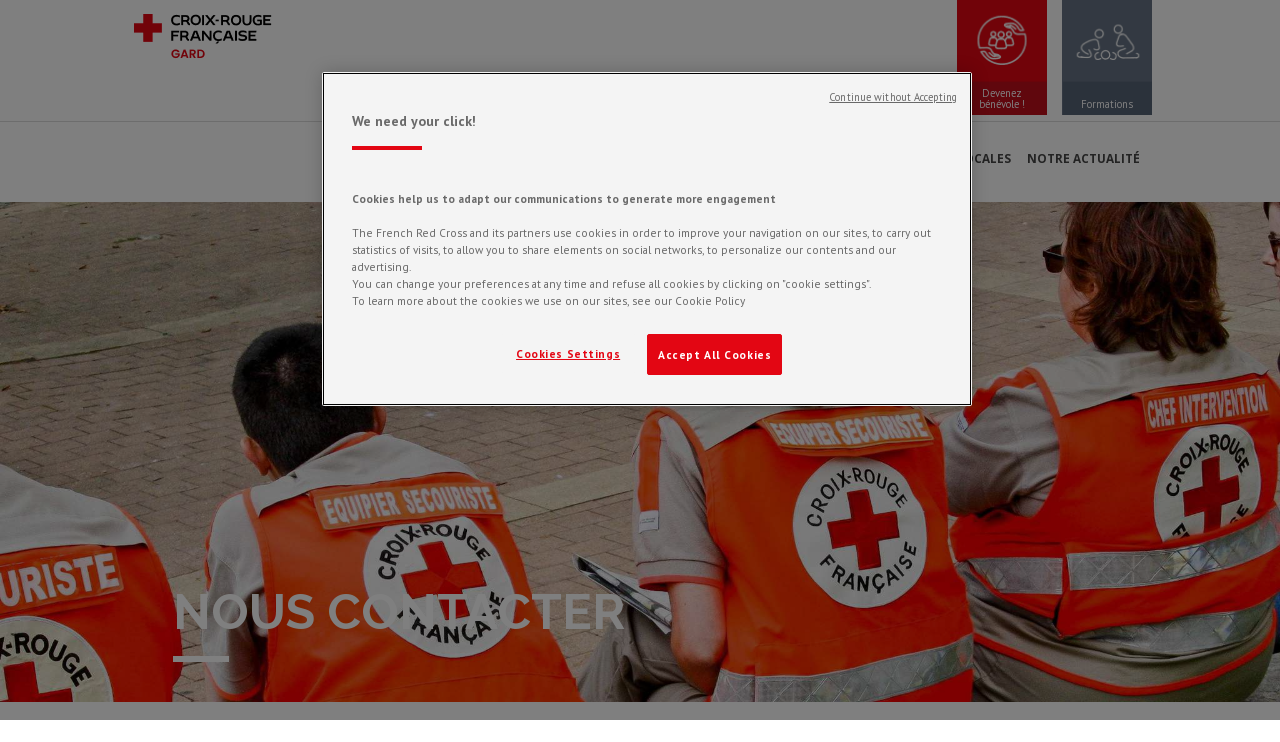

--- FILE ---
content_type: text/css; charset=utf-8
request_url: https://gard.websites.croix-rouge.fr/wp-content/themes/croixrouge2017-childofDIVI/crf-20240514.css
body_size: 7216
content:
@import url('https://fonts.googleapis.com/css?family=Raleway:400,700');
@import url('https://fonts.googleapis.com/css?family=PT+Sans:100,200,300,400,700');
@import url('https://fonts.googleapis.com/css?family=Open+Sans:400,700');

a {
    color: #e30514;
}
li:hover,
a:hover {
  opacity: .5;
	-o-transition: 0.3s;
	-ms-transition: 0.3s;
	-moz-transition: 0.3s;
	-webkit-transition: 0.3s;
	transition: 0.3s;
}


h1,h2,h3,h4,h5,h6 {
  font-family: 'Raleway', sans-serif;
  font-weight: 700;
  color: #474747;
}

p, li, div, span {
  font-family: 'PT Sans', sans-serif;
  font-weight: 400;
  color: #818181;
  line-height: 1.8em;
/*  font-size: 1em;*/
}
.nav li ul {
    border-top: 3px solid #e30514!important;
}


#left-area .post-meta {
  display: none!important;
}

/* 2021-11-16 bloc texte fond de couleur library module divi */
._p_blanc .et_pb_text_inner p,
._p_blanc .et_pb_text_inner li,
._p_blanc .et_pb_text_inner span,
._p_blanc .et_pb_text_inner p span{ color:#fff!important; }
._p_black .et_pb_text_inner p,
._p_black .et_pb_text_inner li,
._p_black .et_pb_text_inner span,
._p_black .et_pb_text_inner p span{ color:#000!important; }
._p_blanc h2::after {
    background: #fff!important;
}



/* DIVI layout */

.et_pb_button:hover {
    color: #ffffff!important;
    background: #003956!important;
    border-radius: 0px!important;
    opacity: 1;
    padding: 5px 40px!important;
    border:0!important;
}
.et_pb_button::after {
    display:none;
}


#page-container {
    padding-top: 126px!important;
    margin-top: 0px!important;
}
.et_pb_row {
    position: relative;
    width: 80%;
    max-width: 1080px;
    margin: auto;
    height: 100%;
}

.et_pb_section {
    position: relative;
    background-color: #fff;
    margin: 0px 0!important;
    padding: 30px 0;
}
.et_pb_text_inner {  margin: 0 0 20px 0; }

.et_pb_section_5 {
    height: auto!important;
}

/* very top roof header */

.et_fixed_nav #top-header { background: #fff!important; }

.et_fixed_nav #top-header,
.et_non_fixed_nav.et_transparent_nav #top-header {
    padding-bottom: 30px;
}
#et-secondary-nav li ul, #top-header { background: #fff;}
#top-header .container { padding: 0; }
#et-secondary-nav li {
    display: block;
    float: left;
}
#et-secondary-nav li {
    background-repeat: no-repeat;
    background-size: contain;
    background-position: top center;
    width: 90px;
    height: 115px;
}
#et-secondary-nav li.menu_bouton_formation { background-image: url(images/menu_bouton_formation.png); background-color: #667385; }
#et-secondary-nav li.menu_bouton_benevolat { background-image: url(images/menu_bouton_benevolat.png); background-color: #e30613; }
#et-secondary-nav li.menu_bouton_postedesecours { background-image: url(images/menu_bouton_postedesecours.png); background-color: #003956; }
#et-secondary-nav li a {
    display: block;
    width: 90px;
    height: 115px;
    font-size: 0;
}

#et-secondary-nav li.menu_bouton_formation a,
#et-secondary-nav li.menu_bouton_benevolat a,
#et-secondary-nav li.menu_bouton_postedesecours a {
    display: flex!important;
    font-size: .89em;
    padding: 5px;
    align-items: flex-end;
    line-height: 1.1em;
    word-break: normal;
    word-spacing: normal;
    word-wrap: normal;
    justify-content: center;
    text-align:center;
}
#et-secondary-menu>ul>li:hover {
  opacity:1;
}
#et-secondary-menu>ul>li>a:hover {
  color: #fff;
  background-color: rgba(0,0,0,0.7);
}

#top-menu>li:hover { opacity:1!important; }

#et-info-email:hover,

#top-menu-nav>ul>li>a:hover,
.et-social-icons a:hover {
    color: #e30613!important;
    opacity: 1!important;
}

img#logo {
    display: block;
    float: none;
    max-height: none;
    margin-top: 5px;
    padding: 0;
    vertical-align: top;
    -webkit-transition: all .4s ease-in-out;
    -moz-transition: all .4s ease-in-out;
    transition: all .4s ease-in-out;
    -webkit-transform: translate3d(0,0,0);
    width: auto;
}



#et-main-area {
  margin-top: 76px;
}




/* main header */

#top-header
#main-header {
  -webkit-transition: all .4s ease-in-out;
  -moz-transition: all .4s ease-in-out;
  transition: all .4s ease-in-out;
}
nav#top-menu-nav { float:right;}
#main-header {
  border-top: 1px solid #dcdcdc;
  -webkit-box-shadow: 0 0 0 rgba(0,0,0,0)!important;
  -moz-box-shadow: 0 0 0 rgba(0,0,0,0)!important;
  box-shadow: 0 0 0 rgba(0,0,0,0)!important;

}
.et_fixed_nav #et-top-navigation {
    -webkit-transition: all .4s ease-in-out;
    -moz-transition: all .4s ease-in-out;
    transition: all .4s ease-in-out;
    padding: 30px 0 0 0!important;
    float: right;
    width: 100%;
}
.et_header_style_left .logo_container {
    display: block;
    position: relative;
    width: 226px;
    height: auto;
    margin-top: 0;
    float: left;
}
.titre_unite_locale {
  display: inline-block;
  position: relative;
  margin: 30px 0 0 25px;
}
.titre_unite_locale p {
  font-family: 'Raleway', sans-serif;
  font-weight: 700;
  color: #000;
  font-size: 2em;
}
.et_header_style_left #et-top-navigation nav>ul>li>a,
.et_header_style_split #et-top-navigation nav>ul>li>a,
#top-menu a {
  font-family: 'Open Sans', sans-serif;
  font-weight: 700;
  color: #474747;
  text-transform: uppercase;
  font-size: 1em;
}
.et_header_style_left #et-top-navigation nav>ul>li.current-menu-item>a,
 .et_header_style_split #et-top-navigation nav>ul>li.current-menu-item>a,
#top-menu li.current-menu-item a {
    color: #e30613a!important;
    text-transform: uppercase!important;
}
#top-menu li.current-menu-item a {
    color: #e30613!important;
    line-height: 1.4em;
}

header#main-header .titre_unite_locale {
 display:none;
 text-tranform: uppercase;
 font-size: 1em;
 text-align:center;
}
header#main-header .logo_container.logo_small { display: none; }
header#main-header .logo_container.logo_small a { display: block; width: 100%; height: 100%; }
/* when scroll page, change header menu */
body.et_fixed_nav.et_secondary_nav_enabled #main-header, body.et_non_fixed_nav.et_transparent_nav.et_secondary_nav_enabled #main-header {
    top: 0px;
}
#top-header.et-fixed-header .logo_container img#logo {
    margin-top: 5px;
    max-height: max-content;
    width: auto;
}
#top-header.et-fixed-header .logo_container.logo_small { display:none; }
/*#top-header.et-fixed-header .logo_container { display: none; }*/
#top-header.et-fixed-header .logo_container { display: block; }


#top-header.et-fixed-header .titre_unite_locale {
    margin: 15px;
    padding: 0;
}
#top-header.et-fixed-header .titre_unite_locale p { font-size: 1.7em; }
#top-header.et-fixed-header li.menu_bouton_formation, #top-header.et-fixed-header li.menu_bouton_benevolat, #top-header.et-fixed-header li.menu_bouton_postedesecours { top: -80px; }
.et_fixed_nav #top-header { padding: 0!important; }
#main-header.et-fixed-header { background-color: transparent!important; }
span.logo_helper { display: none; }
header#main-header.et-fixed-header #et-top-navigation { padding-top: 30px!important; background-color: transparent!important; width: 90%; }
header#main-header.et-fixed-header {
  top: 30px!important;
  z-index: 999999;
  border-top: 0!important;
  -webkit-box-shadow: 0 0 0 rgba(0,0,0,0)!important;
  -moz-box-shadow: 0 0 0 rgba(0,0,0,0)!important;
  box-shadow: 0 0 0 rgba(0,0,0,0)!important;
}
.et_header_style_left #et-top-navigation nav>ul>li>a, .et_header_style_split #et-top-navigation nav>ul>li>a, #top-menu a { font-size: .9em; }
#top-menu ul.sub-menu li a { line-height: 1.4em;}


.mobile_menu_bar:before {
    position: relative;
    top: 0;
    left: 0;
    font-size: 44px;
    content: "\61";
    cursor: pointer;
    color: #e30514;
}



/* home slider */

.et-pb-arrow-prev:before,
.et-pb-arrow-next:before {
    font-size: 2em!important;
}
._home_slider { padding-top: 0;}
.et_pb_post_slider .et_pb_slide.et-pb-active-slide .et_pb_slide_description,
.et_pb_post_slider .et_pb_slide.et-pb-active-slide .et_pb_slide_image {
    opacity: 0;
    padding-left: 0;
}

.et_pb_search.et_pb_text_align_center .et_pb_searchsubmit, .et_pb_search.et_pb_text_align_left .et_pb_searchsubmit,
body #page-container .et_pb_fullwidth_post_slider_0.et_pb_slider .et_pb_button {
    color: #ffffff!important;
    background: #e30613;
    border-width: 0px!important;
    font-family: 'Raleway',Helvetica,Arial,Lucida,sans-serif!important;
    font-weight: 700!important;
    text-transform: uppercase!important;
    background-color: #e30613;
    margin-top: 60px!important;
    font-size: 1.3em;
    padding: 6px 40px!important;
    margin-left: 0!important;
}

.et_pb_bg_layout_dark .et_pb_slide_content { display: none; }
.et_pb_fullwidth_post_slider_0.et_pb_slider .et_pb_slide_description .et_pb_slide_title, .et_pb_fullwidth_post_slider_0.et_pb_slider .et_pb_slide_description .et_pb_slide_title a {
    font-family: 'Raleway',Helvetica,Arial,Lucida,sans-serif;
    font-weight: 700;
    font-size: 2em!important;
    color: #ffffff!important;
    text-align: left;
    line-height: 1.2em;
}
body #page-container .et_pb_fullwidth_post_slider_0.et_pb_slider .et_pb_button:hover {
    opacity: 1;
}


.et_pb_search.et_pb_text_align_center .et_pb_searchsubmit, .et_pb_search.et_pb_text_align_left .et_pb_searchsubmit { margin-top:0!important;}


._category_title.et_pb_fullwidth_section .et_pb_title_container,
._category_title.et_pb_fullwidth_section .et_pb_title_featured_container {
    display: table;
    width: 80%;
    height: 100%;
    max-width: 1080px;
    margin: 0 auto;
}



._big_title_01 h2 {
  text-transform: uppercase;
  text-align: center;
  font-size: 3em;
  margin-bottom: 60px;
}
._big_title_01 h2::after {
  content: '';
  display: block;
  position: relative;
  width: 6%;
  margin: auto;
  height: 6px;
  background: #e30613;
  margin-top: 30px;
}


._big_title_02 h2 {
    text-transform: uppercase;
    text-align: right;
    font-size: 2.5em!important;
    line-height: 1.2em!important;
}
._big_title_02 h2::after {
    content: '';
    display: block;
    position: relative;
    width: 15%;
    height: 4px;
    background: #e30613;
    margin: 15px 0 15px 85%;
}
._big_title_02 li,
._big_title_02 p {
    font-family: 'Raleway', sans-serif;
    font-size: 1.2em;
    line-height: 1.4em;
    text-align: right;
    list-style-type: none;
    font-weight: 400;
    color: #474747;
}
._big_title_02 li,
._big_title_02 p,
._big_title_02 h2 { color: #474747; }
._big_title_02._white li,
._big_title_02._white p,
._big_title_02._white h2 { color: #fff; }
._big_title_02._white h2::after { background: #fff; }



 ._big_title_02 .et_pb_text_inner {
     margin-right: 15%;
/*
  position: absolute;
  top: 50%;
  transform: translateY(-50%);
*/
}



._category_list {}
._category_list .column:nth-child(odd) { width: 47%!important; margin-right: 5.5%!important;}
._category_list .column:nth-child(even) { width: 47%!important; margin-right: 0!important; }
._category_list .column article { border: 0; height: 500px; }
._category_list .column article { position: relative; }
._category_list .column article p.post-meta {
    display: block;
    position: absolute!important;
    top: 265px!important;
    z-index: 10;
    margin: 0 0 0 25px;
    z-index: 999;
    display: block;
    position: relative;
    padding: 0 25px;
}
._category_list .column article p.post-meta span {
    font-family: 'PT Sans', sans-serif;
    font-weight: 200;
    line-height: 1.8em;
    font-size: 1em;
}
._category_list .column article h2.entry-title {
background: #fff;
    margin: 5% 5% 0 5%;
    top: -91px;
    z-index: 999;
    display: block;
    position: relative;
    padding: 48px 25px 0 25px;
    font-size: 1.5em;
    font-weight: 600;
    line-height: 1.2em;
}
._category_list .column article h2.entry-title::after {
  content: '';
  display: block;
  position: relative;
  width: 10%;
  height: 4px;
  background: #e30613;
  margin-top: 20px;
}
._category_list .column article .post-content {
    background: #fff;
    margin: 0 5%;
    z-index: 999;
    display: block;
    position: relative;
    padding: 0 25px;
    font-size: 1.2em;
    font-weight: 400;
    line-height: 1.4em;
    color: #818181;
    top: -100px;
}
._category_list .column article .post-content p {
    line-height: 1.4em;
    font-size: 1em;
}


._big_pictos { padding: 0;  height: 360px; }
._big_pictos .et_pb_row { padding: 0; }
._big_pictos .et_pb_row .et_pb_column {     height: 360px;}
._big_pictos .et_pb_main_blurb_image {
    margin-bottom: 0;
}
._big_pictos .et_pb_blurb_content:hover {
  opacity: .7;
	-o-transition: 0.3s;
	-ms-transition: 0.3s;
	-moz-transition: 0.3s;
	-webkit-transition: 0.3s;
	transition: 0.3s;
}

._big_pictos img {
    margin: 12% 0;
}
._big_pictos h3,
._big_pictos h4 {
    text-transform: uppercase!important;
    font-size: 1.2em!important;
    line-height: 1.2em!important;
}


._big_pictos .et_pb_row .et_pb_column:nth-child(even)::before,
._big_pictos .et_pb_row .et_pb_column:nth-child(odd)::before {
    content: '';
    display: block;
    position: relative;
    width: 0px;
    height: 0px;
    border-left: 35px solid transparent;
    border-right: 35px solid transparent;
    border-top: 35px solid #fff;
    left: 50%;
    transform: translateX(-50%);
    top: 0;
}

._big_pictos .et_pb_row .et_pb_column:nth-child(even):after,
._big_pictos .et_pb_row .et_pb_column:nth-child(odd):after {
    bottom: 0;
    content: '';
    display: block;
    position: absolute;
    width: 0px;
    height: 0px;
    border-left: 35px solid transparent;
    border-right: 35px solid transparent;
    border-bottom: 35px solid #fff;
    left: 50%;
    transform: translateX(-50%);
}
._big_pictos .et_pb_row .et_pb_column:nth-child(odd):before,
._big_pictos .et_pb_row .et_pb_column:nth-child(even)::after { border-color: transparent; }

._blurb_txt {    padding: 60px 0 0 0;}
._blurb_txt h3 {
display: block;
    position: relative;
    margin: -50px 5% 0 5%;
    padding: 10% 5%;
    background: #003956;
    font-size: 1.3e�m;
    text-align: left;
    }
._blurb_txt h3::after {
    content: '';
    display: block;
    position: relative;
    width: 15%;
    height: 6px;
    background: #fff;
    margin: 15px 0 15px 0;
}


._map { height: 580px!important;    margin: 0!important;}
._map h2 { font-size: 3em!important;}
._map p, ._map li {
    font-size: 1.4em;
    line-height: 1.3em;
    font-weight: 600;
}
._map li {
margin-bottom: 10px;
}
/* Title header for actualit�s category */
._banner_title.et_pb_fullwidth_section section,
._banner_title.et_pb_fullwidth_section .et_pb_post_title {
    height: 500px;
    padding: 30px;
    margin: 0 0 60px 0;
}
._category_title {
/*  height: 248px;*/
  padding: 0 0 60px 0; }
._category_title .et_pb_fullwidth_section .et_pb_post_title {}

._banner_title .et_pb_title_container {
    display: table;
    height: 100%;
}


#main-content .container:before { display:none;}

body.error404  .et_pb_row { padding-top:0; padding-bottom:0; }
body.error404 .et_pb_fullwidth_header .et_pb_fullwidth_header_container.left {
    position: absolute;
    bottom: 60px;
    margin: 0 20%;
}


._banner_title h1.et_pb_module_header,
._banner_title .et_pb_post_title h1.entry-title,
._category_title .et_pb_post_title h1.entry-title {
    color: #fff;
    text-transform: uppercase;
    font-size: 3.5em;
    display: table-cell;
    vertical-align: bottom;
}
._banner_title h1::after,
._category_title .et_pb_post_title h1.entry-title::after {
  content: '';
  display: block;
  position: relative;
  width: 6%;
  height: 6px;
  background: #fff;
  margin-top: 20px;
}



/* post header title */


.et_pb_section._banner_title {
  padding: 0;
}

body.page ._category_title .et_pb_post_title { height: 400px; }

._post_header {
  padding: 0;
  margin: 0!important;
}
body.single ._post_header .et_pb_featured_bg { height: 444px; }
body.single ._post_header .et_pb_row { padding: 14px 0; background-color: #003656; }
body.single ._post_header span.published {
  font-family: 'Raleway', sans-serif;
  color: #fff;
  font-size: 1.2em;
  font-weight: 200;
}
body.single ._post_header .addtoany_shortcode {
  text-align: right;
  display: inline-block;
  margin-left: 15px;
}
body.single ._post_header ._share_it .et_pb_code_inner {
    position: relative;
    text-align: right;
}
body.single ._post_header ._share_it .et_pb_code_inner span {
    font-family: 'Raleway', sans-serif;
    color: #fff;
    font-size: 1.2em;
    font-weight: 200;
    text-align: right;
    display: inline-block;
}
body.single ._post_header._post_title .et_pb_row { background-color: #fff; }
body.single ._post_header._post_title h1.entry-title {
    font-family: 'Raleway', sans-serif;
    color: #454545;
    font-size: 3.5em;
    font-weight: 700;
    text-align: center;
    text-transform: uppercase;
    margin: 30px 0;
}

._post_content {}
._post_content.et_pb_section {
    padding: 0;
        margin: 60px 0!important;
}
._post_content .et_pb_row { padding: 0!important; }
._post_content h2 {
    font-family: 'Raleway', sans-serif;
    font-weight: 700;
    color: #474747;
    font-size: 2.6em;
    text-transform: uppercase;
}


._post_header._post_title_02 h1.entry-title { margin-bottom: 0!important; }
._post_header._post_title_02 h1.entry-title::after {
    content: '';
    display: block;
    position: relative;
    width: 12%;
    height: 5px;
    background: #e30514;
    margin: 15px auto;
}
._post_header._post_title_02 .et_pb_module { margin: 0; }
._post_header._post_title_02 .et_pb_code_inner {
    display: inline-block;
    margin: auto;
}
._post_header._post_title_02 span.published {
    color: #000!important;
    text-align: center;
    display: block;
    margin: 0;
    padding: 0;
    font-size: 1em;
    font-weight: 400;
}







._post_content h4 {
    font-family: 'Raleway', sans-serif;
    font-weight: 700;
    color: #818181;
    font-size: 2em;
    text-transform: uppercase;
}
._post_content h5 {
    font-family: 'Raleway', sans-serif;
    font-weight: 700;
    color: #e30613;
    font-size: 6em;
}
._post_content h2::after {
    content: '';
    display: block;
    position: relative;
    width: 6%;
    height: 5px;
    background: #e30514;
    margin: 15px 0
}
._post_content h3 {
    font-family: 'Raleway', sans-serif;
    font-weight: 600;
    color: #474747;
    font-size: 1.2em;
    line-height: 1.6em;
}
p,
.et_pb_text li,
.et_pb_text li:hover,
._post_content p {
    font-family: 'Raleway', sans-serif;
    color: #818181;
    font-size: 1.2em;
    line-height: 1.4em;
    opacity: 1!important;
    }
._post_content span._lettrine_numero {
    font-family: 'Raleway', sans-serif;
    font-weight: 700;
    line-height: 1em;
    font-size: 3em;
    color: #454545;
}

._post_content._background.et_pb_section { padding: 45px 0; }
._post_content._background .et_pb_row {
    background: #fff;
    padding: 0;
}
._post_content._background .et_pb_row .et_pb_column {
    padding: 2% 5% 4% 5%;
}



._logos_partenaires {}
._logos_partenaires p { text-align: left; }
._logos_partenaires br { display: none; }
._logos_partenaires img {
    -webkit-filter: grayscale(100%);
    filter: grayscale(100%);
    max-width: 120px;
    vertical-align: middle;
    margin: 20px;
    padding: 0;
    height: auto;
}
._logos_partenaires img:hover {
    opacity: .5;
}
._logos_partenaires img:nth-child(4) { margin-right:0;}

body.page .yarpp-related,
body.archive .yarpp-related,
body.home .yarpp-related { display: none; }
.yarpp-related {}
.yarpp-related h2 {
    text-transform: uppercase;
    text-align: left;
    font-size: 3em;
    line-height: 1.2em;
    margin-bottom: 60px;
}
.yarpp-related h2::after {
    content: '';
    display: block;
    position: relative;
    width: 8%;
    height: 4px;
    background: #e30613;
    margin: 15px 0;
}
.yarpp-related ._category_list .column:nth-child(odd),
.yarpp-related ._category_list .column:nth-child(even) {
    float: left!important;
    }
.yarpp-related ._category_list .et_pb_section { background-color: #fff!important; }
.yarpp-related ._category_list .column article { height: auto;}

/* footer */

/* spix juil 2022 menu pour cookie et mentions légales vers pages partagées  + modif CRF footer*/
#footer-bottom .container {
  display: flex;
  flex-wrap: nowrap;
}
#footer-bottom .container div,
#footer-bottom .container ul {
display: flex;
flex-basis: 100%;
justify-content: space-around;
padding: 5px 15px;
}
._footer_menu_shared {
display: flex;
}
._footer_menu_shared li {
}
._footer_menu_shared li a {
  color: #fff!important;
  font-size: 1em!important;
  font-weight: normal!important;
  padding: 0!important;
}
._footer_menu_shared li a:hover {
  opacity: 50%!important;
  background-color: transparent!important;
  color: #fff!important;
  font-size: 1em!important;
  font-weight: normal!important;
}




#footer-bottom { background-color: #003956!important; }

.addtoany_share_save_container { display:none;}

footer#main-footer {
background-color: #667385;
}
footer#main-footer a,
footer#main-footer h4 { color: #fff; }

footer#main-footer h4 {
  text-transform: uppercase;
  font-size: 1.4em;
  font-weight: 600;
}
#footer-widgets .footer-widget li,
footer#main-footer ul li { padding: 0; }
footer#main-footer ul li::before { display: none; }

footer#main-footer ul li a {
  font-size: 1em;
}
  #footer-info {
    color: #667385;
}

body.single #left-area { margin-top: 30px; }

._image_pleine_largeur .et_pb_column {
  height: 550px;
}


._encart {
    background: #fff;
    padding: 30px 30px 60px 30px;
    margin: 60px 0;
}
._encart h2 { font-size: 3em; }
._identite {}
._identite .et_pb_row { padding: 0; }


.et_pb_column_1_3 h2,
.et_pb_column_1_4 h2,
._identite h2,
h2 {
    text-align: left;
    font-size: 2.4em;
    line-height: 1.2em;
    padding: 0;
}

h3 {
    font-size: 1.4em;
    margin-bottom: 30px;
    line-height: 1.4em;
}
h4 {
font-size: 2em;
    line-height: 1.2em;
    font-weight: 400;
    margin-top: 30px;
    color: #818181;
}

h2[style="text-align: center;"]::after {}
h2::after,
._identite h2::after {
    content: '';
    display: block;
    position: relative;
    width: 70px;
    height: 4px;
    background: #e30613;
    margin: 15px 0 30px 0;
}
h2[style="text-align: center;"]::after { margin: 15px auto 30px auto; }



._identite .et_pb_main_blurb_image {
    width: 10%;
    float: left;
}
._identite .et_pb_module.et_pb_blurb {}

._vertical_middle,
._identite ._vertical_middle {
  position: absolute;
    top: 50%;
    transform: translateY(-50%);
}
._identite ._vertical_middle {
    right:0;
}

._identite .et_pb_blurb_description { margin-left: 10%; }
._identite .et_pb_blurb_content {
    border-bottom: 1px solid #f1f1f1;
    padding-bottom: 15px;
}
._identite .et_pb_blurb_container h4 {
    font-size: 1em;
    line-height: 1em;
    padding-top: 15px;
    font-family: 'Open sans',sans-serif;
}
._identite p,
._identite .et_pb_blurb_container .et_pb_blurb_description p {
    font-size: 1em;
    line-height: 1.2em;
    color: #adadad;
}
._identite p { line-height: 1.6em; }
._border_right {
  border-right: 1px solid #dcdcdc;
  padding-right: 30px;
}
._border_left {
  border-left: 1px solid #dcdcdc;
  padding-left: 30px;
}
._identite .et_pb_button,
.et_pb_button {
text-transform: uppercase;
    font-size: 1.1em;
    background-color: #e30514;
    color: #fff!important;
    padding: 5px 40px;
    margin: 10px;
    border: 0;
    border-radius: 0;
    font-weight: 600;
    font-family: 'Open sans',sans-serif;
}


}

hr {
    background: #dcdcdc;
    height: 1px;
    border: 0;
}


._banner_red_title_image,
._banner_red_title_image .et_pb_row {
    margin-top: 0!important;
    margin-bottom: 0!important;
    padding: 0;
}
._banner_red_title_image h2 {
    color: #fff;
    position: absolute;
    top:50%;
    transform: translateY(-50%);
    text-transform: uppercase;
}
._banner_red_title_image h2::after {
    display: none;
}
._banner_red_title_image .et_pb_column { height: 500px;}

._banner_red_title_image .et_pb_module,
._banner_red_title_image .et_pb_text_inner { height: 100%; }



._warning { padding: 30px 0; }
._warning .et_pb_blurb { background-color: #fff; }
._warning .et_pb_blurb .et_pb_blurb_content {
    margin: 0;
    width: 100%;
    padding: 30px;
    max-width: 100%
}
._warning .et_pb_blurb .et_pb_blurb_content .et_pb_main_blurb_image {
    float: left;
    width: 10%;
    margin-right: 30px;
}
._warning .et_pb_blurb .et_pb_blurb_content .et_pb_blurb_container { }
._warning .et_pb_blurb .et_pb_blurb_content .et_pb_blurb_container h4 {
    font-size: 2.6em;
    text-transform: uppercase;
}
._warning .et_pb_blurb .et_pb_blurb_content .et_pb_blurb_container .et_pb_blurb_description p {
    line-height: 1.4em;
    color: #adadad;
        margin: 0;
}

._steps { padding: 15px 0; }
._steps h2 {
    text-transform: uppercase;
    text-align: center;
    font-size: 2em;
    line-height: 1.2em;
}
._steps h2::after {
    content: '';
    display: block;
    position: relative;
    width: 8%;
    height: 4px;
    background: #e30613;
    margin: 30px auto 0 auto;
}
._steps .et_pb_main_blurb_image {
    background: #003656;
    border-radius: 100%;
    width: 70%;
    padding: 10px 10px 0 10px;
}
._steps h4 {
    font-size: 1em;
    text-align: center;
    line-height: 1.4em;
    color: #525252;
}


._faq { background-color: #667385; padding: 30px 0; }
._faq h2 {
    text-transform: uppercase;
    text-align: right;
    font-size: 3em;
    line-height: 1.2em;
    color: #fff;
}
._faq h2::after {
    content: '';
    display: block;
    position: relative;
    width: 10%;
    height: 4px;
    background: #fff;
    margin: 0 0 0 90%;
}
._faq h5, ._faq p { color: #53697d; }
._faq .et_pb_accordion .et_pb_toggle { margin-bottom: 10px; padding: 10px 15px;}



._rendez-vous_02 { padding: 30px 0; background-color: #efefef; }
._rendez-vous_02 .et_pb_row { padding: 0!important; }
._rendez-vous_02 h2 {
    text-transform: uppercase;
    text-align: center;
    font-size: 2.4em;
    line-height: 1.2em;
}
._rendez-vous_02 h2::after {
    content: '';
    display: block;
    position: relative;
    width: 8%;
    height: 4px;
    background: #e30613;
    margin: 30px auto 0 auto;
}
._rendez-vous_02 h3 {
font-size: 2em;
    line-height: 1.2em;
    font-weight: 400;
    margin-top: 30px;
    color: #818181;
}

._rendez-vous_02 .et_pb_blurb_content {
  display: flex;
  flex-wrap: wrap;
}
._rendez-vous_02 .et_pb_main_blurb_image {
    width: 20%;
    float: left;
    background: #003956;
    margin: 0;
}
._rendez-vous_02 .et_pb_blurb_container {
    text-align: left;
    padding-left: 30px;
    float: left;
    background: #fff;
    padding: 15px;
    width: 80%;
}

._rendez-vous_02 h4 {
    font-weight: 600;
    font-size: 1.5em;
        margin: 0;
}
._rendez-vous_02 .et_pb_blurb_description p {}

._rendez-vous { padding: 30px 0; }
._rendez-vous h2 {
    text-transform: uppercase;
    text-align: center;
    font-size: 2em;
    line-height: 1.2em;
}
._rendez-vous h2::after {
    content: '';
    display: block;
    position: relative;
    width: 8%;
    height: 4px;
    background: #e30613;
    margin: 30px auto 0 auto;
}
._rendez-vous h3 {
    font-size: 1.4em;
    line-height: 1.2em;
    font-weight: 300;
    margin-top: 30px;
}
._rendez-vous .et_pb_toggle{
    padding: 0;
    border: 0;
}
._rendez-vous h5.et_pb_toggle_title {
    padding: 15px;
    background: #e30514;
    color: #fff;
    text-align: center;
    font-weight: 400;
    font-size: 1.8em;
}
._rendez-vous .et_pb_toggle_content { background: #efefef; padding: 10px; }
._rendez-vous .et_pb_toggle_content p { text-align: center; font-size: 1.2em; }
._rendez-vous .et_pb_toggle_title:before {
    content: "\e04f";
    margin-right: 15px;
    color: #fff;
}

._rendez-vous .et_pb_toggle_content clearfix {}


._horizontal_centered {
    left: 50%;
background: url(F:/works/StonePower Croix Rouge/web/images/2048x1536-fit_equipiers-secouristes-croix-rouge-francaise-2106-2013.jpg) no-repeat;

    transform: translateX(-50%);

}
._a_cheval {
    top: -55px;
}


._formulaire_contact {}
._formulaire_contact h3 {
    text-transform: uppercase;
    text-align: center;
    font-size: 2em;
    line-height: 1.2em;
    text-align: left;
}
._formulaire_contact h3::after {
    content: '';
    display: block;
    position: relative;
    width: 8%;
    height: 4px;
    background: #e30613;
    margin: 15px 0 0 0;
}

.et_pb_search_0 input.et_pb_s,
._formulaire_contact textarea,
._formulaire_contact select,
._formulaire_contact select option,
._formulaire_contact input {
    font-weight: 400!important;
    font-size: 1.1em!important;
    color: #474747!important;
    padding: 10px!important;
    margin: 0px 0 0 0!important;
    font-family: 'Raleway', sans-serif!important;

}
._formulaire_contact input[type="button"] {
    color: #ffffff!important;
    background: #e30613;
    border-width: 0px!important;
    font-family: 'Raleway',Helvetica,Arial,Lucida,sans-serif!important;
    font-weight: 700!important;
    text-transform: uppercase!important;
    background-color: #e30613;
    margin-top: 60px;
    font-size: 1.3em;
    padding: 10px 40px!important;
    margin-left: 0;
}
._formulaire_contact input[type="button"]:hover { opacity:.5; }



._warning_02 {
  padding: 0;
}

._warning_02 .et_pb_text_inner { text-align: center; }
._warning_02 h2 {
    font-weight: 600;
    font-size: 3.5em;
    color: #fff;
    text-align: center;
    width: auto;
    padding: 30px 0;
    display: inline-block;
    margin: 0 auto;
}
._warning_02 h2::before,
._warning_02 h2::after {
    content: '';
    display: block;
    position: relative;
    width: 100%;
    height: 4px;
    background: #fff;
    margin: 20px 0;
}

._anchors {
    padding: 0;
    margin: -60px 0 60px 0!important;
    background: #efefef;
}
._anchors .et_pb_row { padding: 0; }
._anchors .et_pb_column { border-right: 1px solid #fff;}
._anchors a.et_pb_button,
._anchors a.et_pb_button:hover  {
    font-size: 1.4em;
    color: #474747!important;
    text-align: center;
    font-weight: 300;
    background: transparent;
    text-transform: none;
    border: 0;
    padding: 10px!important;
    background:transparent!important;
}
._anchors a.et_pb_button:hover  {
    opacity:.5;
}

._anchors a.et_pb_button:hover::after { display: none; }


._googlemap {}
._googlemap iframe {
  width: 100%!important;
  height: 50vw!important;
  padding: 0!important;
}
.et_pb_blurb_content { clear: both; }
._picto_texte {}
._picto_texte .et_pb_main_blurb_image {
    width: 20%;
    float: left;
}
._picto_texte .et_pb_blurb_container {
    width: 80%;
    float: left;
}

._picto_texte .et_pb_column_1_4 .et_pb_main_blurb_image { width: 40%; }
._picto_texte .et_pb_column_1_4 .et_pb_blurb_container { width: 60%; }


._picto_texte .et_pb_blurb_container h4 {
    color: #fff;
    font-family: 'Raleway',Helvetica,Arial,Lucida,sans-serif!important;
    font-weight: 700!important;
    text-transform: uppercase!important;
    font-size: 2em;
    margin-top: 0;
}

._picto_texte .et_pb_blurb_description {}
._picto_texte .et_pb_blurb_description p {
    color: #fff;
    font-family: 'Raleway',Helvetica,Arial,Lucida,sans-serif!important;
    font-weight: 400!important;
    text-transform: uppercase!important;
    font-size: 1em;
    }



/* mobile menu */
#et_mobile_nav_menu {
    position: absolute;
    width: auto;
    top: 20px;
    right: 0;
}
ul#mobile_menu {
  position: fixed;
  margin-top: 0;
  top: 79px;
  height: 100vh;
  overflow: scroll;
  padding-bottom: 120px;
}
.mobile_menu_bar {
    display: block;
    position: relative;
    line-height: 0;
    text-align: right;

}
.et_mobile_menu { border-top: 3px solid #e30514;margin-top: 22px; }
.et_header_style_left .mobile_menu_bar, .et_header_style_split .mobile_menu_bar { padding:0;}

/*
header#main-header .logo_container.logo_small {
    display:none;
    position: absolute;
    background-image: url(images/logo-croix-rouge-cercle.png);
    background-repeat: no-repeat;
    background-size: contain;
    width: 60px;
    height: 60px;
}
*/
header#main-header .titre_unite_locale {
    display: none;
    font-size: .6em!important;
    margin: 10px 0 0 0;
    text-transform: uppercase;
  }




#custom_html-2.et_pb_widget { float:none!important; }


/* reponsive methods */

@media (max-width:1300px) {

      header#et-fixed-header ul#top-menu {
        float: right;
        width: 88%;
        text-align: right;
      }
      ul#top-menu li {
          padding-right: 12px!important;
          font-size: 13px;
      }

}

@media (max-width:1024px) {

    ._category_list .column article p.post-meta { top: 200px!important; }
    #top-menu, .fullwidth-menu, nav#top-menu-nav, nav.fullwidth-menu-nav {
        float: right;
        text-align: right;
    }
    .titre_unite_locale p {
        font-size: 1.5em!important;
        margin: 20px auto 0 auto;
        width: 88%;
      }
    .et-fixed-header .titre_unite_locale p { margin: 0px auto 0 auto; width: 100%; }
}


@media (max-width:980px) {

  /*
  #top-header.et-fixed-header .logo_container a {
    background-image: url(images/logo-croix-rouge-cercle.png);
        background-repeat: no-repeat;
        background-size: contain;
        width: auto;
        height: 60px;
        top: 5px;
        display: block;
    }
    */
  .et_header_style_left #logo {
    max-width: 180px!important;
    margin: 5px 0 0 -30px;
  }
.titre_unite_locale { display: none!important;}


    ._category_list .column article p.post-meta { top: 340px!important; }
      #page-container {
          padding-top: 80px!important;
          margin-top: 0px!important;
      }
      header#main-header .titre_unite_locale {
        display: block!important;
        margin: 20px auto 0 auto;
        width: 65%;
      }
      header#main-header .logo_container.logo_small {
        display:block!important;
      }
}


@media (max-width:768px) {
  #footer-bottom .container,
  #footer-bottom .container div, #footer-bottom .container ul {
      flex-flow: column;
  }


body #page-container .et_pb_fullwidth_post_slider_0.et_pb_slider .et_pb_button { margin-top:0; }
._category_list .column article p.post-meta {
    top: 130px!important;
    margin: 0;
    padding: 0 25px;
}
._category_list .column article { height: auto!important; }

._identite .et_pb_main_blurb_image { width: 20%;}


._banner_title .et_pb_title_container {
    height: 85%!important;padding:0!important;
}

._anchors .et_pb_column {
    border-bottom: 1px solid #fff;
    border-right: 0;
    margin: 0!important;
}
._anchors a.et_pb_button, ._anchors a.et_pb_button:hover {
    font-size: 1.2em;
    padding: 5px;
}

._picto_texte .et_pb_blurb_container h4 {
    margin: 0!important;
    padding: 0!important;
}
._picto_texte .et_pb_main_blurb_image {
    width: 30%!important;
}
._picto_texte .et_pb_blurb_container {
    width: 70%!important;
}
._banner_title.et_pb_fullwidth_section .et_pb_post_title { margin: 0!important; }

footer#main-footer {
    font-size: 1.4em!important;
}


body.error404 .et_pb_fullwidth_header .et_pb_fullwidth_header_container.left {
    position: absolute;
    bottom: 60px;
    margin: 0;
    font-size: .8em;
}


.et_pb_fullwidth_post_slider_0.et_pb_slider .et_pb_slide_description .et_pb_slide_title,
.et_pb_fullwidth_post_slider_0.et_pb_slider .et_pb_slide_description .et_pb_slide_title a {
    font-size: 1.5em!important;
}
.et-pb-arrow-prev:before, .et-pb-arrow-next:before {
    font-size: 1em!important;
}
._category_list .column article h2.entry-title { margin: .1% 1% 0 .1%!important; }
._category_list .column:nth-child(even),
._category_list .column:nth-child(odd),
._category_list .column {
    width: 100%!important;
}
._big_title_02 h2 { font-size: 2.4em!important; }

#page-container { padding-top: 80px!important; }
  body { font-size: .75em; }
  ._border_right, ._border_left { border: 0; padding-left: 0; padding-right: 0; }
  ._post_content.et_pb_section { padding-bottom: 30px; }
  ._steps h4 { font-size: 1.4em; }
  ._home_slider .et_pb_slider .et_pb_container { height: 450px!important; }
  .yarpp-related ._category_list .column { width: 100%!important; }
  ._identite ._vertical_middle { position: relative; top: 0%; transform: translateY(0%); }
  ._big_pictos { height: auto; }
  ._big_pictos .et_pb_row .et_pb_column { height: auto; }
  ._big_pictos .et_pb_row .et_pb_column::before, ._big_pictos .et_pb_row .et_pb_column::after { display: none!important; }

  .et_pb_blurb_content { max-width: 100%; }
/*  ._vertical_middle { position: relative;  transform: translateY(0);  }*/
  .et_pb_gutters3 .et_pb_column_1_2, .et_pb_gutters3.et_pb_row .et_pb_column_1_2 { width: 100%; }

  div.et_pb_section._map {
  /*  background-image: url(https://hauts-de-seine.stone-power.com/wp-content/uploads/sites/4/2018/01/bg-red-map.png)!important; */
    background-size: cover!important;
  }
div.et_pb_section._map .et_pb_text_inner {
  background-color: #e30514;
  padding: 10px;
}
div.et_pb_section._map .et_pb_text_inner h2,
div.et_pb_section._map .et_pb_text_inner p {
  text-align: center!important;
}
div.et_pb_section._map h2::after {
  margin: 15px auto;
}

  #et-main-area { margin-top: 0; }
  header#main-header.et-fixed-header {
    top: 0!important;
    position: fixed;
    z-index: 9999999999!important;
    margin: 0;
    padding: 0;
    top: 0!important;
    background-color: #fff!important;
    display: block!important;
    height: 80px!important;
  }
  header#main-header.et-fixed-header #et-top-navigation,
  .et_fixed_nav #et-top-navigation { padding-top: 10px!important; width:100%!important; }
  #et_mobile_nav_menu { display: block!important;}
    header#main-header .titre_unite_locale .et_pb_widget {float:none;}

}

.at-share-tbx-element .at-icon-wrapper,
footer#main-footer a.at-icon-wrapper {
  border-radius: 100%!important;
}
.at-share-tbx-element .at-icon-wrapper {
    vertical-align: middle;
    border-radius: 100%;
    overflow: hidden;
    display: block;
    float: left;
    background-color: #003956!important;
    position: relative;
}


blockquote {
    border-color: #e30514!important;
}

@media (max-width:425px) {
  ._category_list .column article p.post-meta { top: 170px!important; }
}
@media (max-width:375px) {
  ._category_list .column article p.post-meta { top: 135px!important; }
}
@media (max-width:375px) {
  ._category_list .column article p.post-meta { top: 140px!important; }
}
@media (max-width:320px) {
  ._category_list .column article p.post-meta { top: 120px!important; }
}
